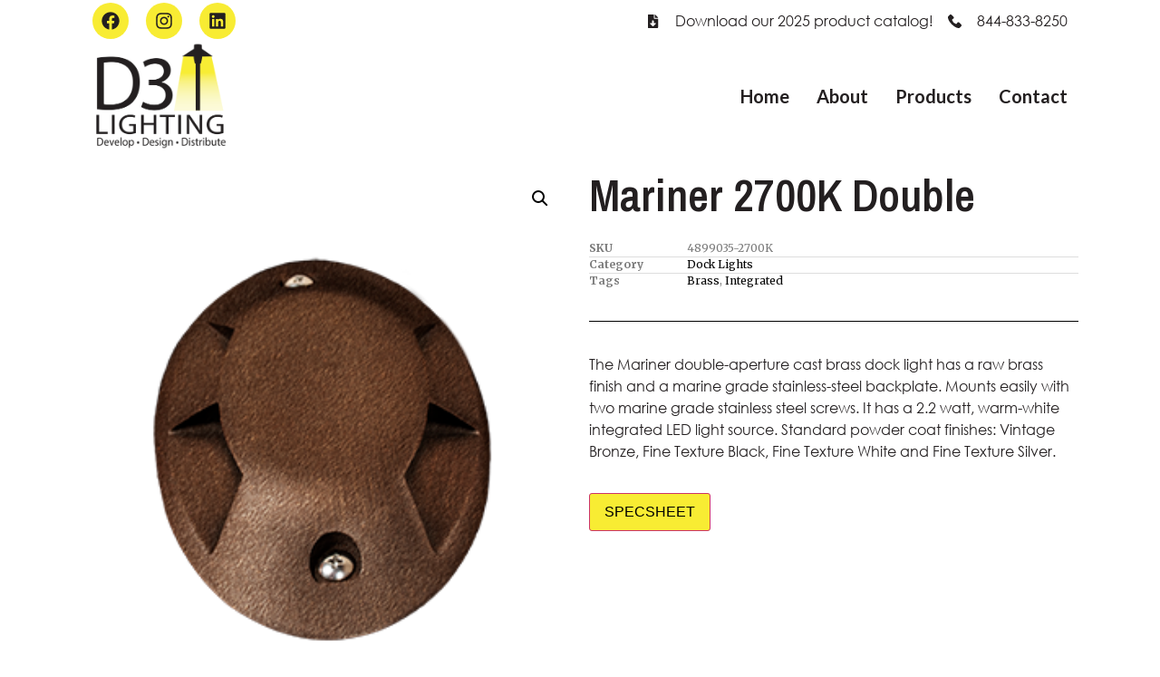

--- FILE ---
content_type: text/css
request_url: https://www.d3lighting.ca/wp-content/themes/hello-child/style.css?ver=1.0.0
body_size: -112
content:
/*
Theme Name: Hello Child
Version: 1.0.0
Description: Child theme for the ELementor's Hello theme
Author: Roland Balint
Author URI: https://rbalint.mullersys.com
Template: hello-elementor
Tags: hello elementor free theme
License: Private
*/

/* enter custom css styling below this line to stay with the child theme */

.prev_next_buttons {
  line-height: 40px;
  margin-bottom: 20px;
}
 
.prev_next_buttons a[rel="prev"], .prev_next_buttons a[rel="next"] {
  display: block;
}
 
.prev_next_buttons a[rel="prev"] {
  float: right;
}
 
.prev_next_buttons a[rel="next"] {
  float: left;
}

.prev_next_buttons a {
  color:#231F20;
  font-weight:600;
}

.prev_next_buttons::after {
  content: '';
  display: block;
  clear:both;
}


--- FILE ---
content_type: text/css
request_url: https://www.d3lighting.ca/wp-content/uploads/elementor/css/post-36.css?ver=1749149301
body_size: 1371
content:
.elementor-36 .elementor-element.elementor-element-51fba77d > .elementor-container > .elementor-column > .elementor-widget-wrap{align-content:center;align-items:center;}.elementor-36 .elementor-element.elementor-element-51fba77d:not(.elementor-motion-effects-element-type-background), .elementor-36 .elementor-element.elementor-element-51fba77d > .elementor-motion-effects-container > .elementor-motion-effects-layer{background-color:#FFFFFF;}.elementor-36 .elementor-element.elementor-element-51fba77d > .elementor-container{min-height:46px;}.elementor-36 .elementor-element.elementor-element-51fba77d{box-shadow:15px 15px 30px 5px rgba(0, 0, 0, 0.04);transition:background 0.3s, border 0.3s, border-radius 0.3s, box-shadow 0.3s;padding:0% 8% 0% 8%;z-index:95;}.elementor-36 .elementor-element.elementor-element-51fba77d > .elementor-background-overlay{transition:background 0.3s, border-radius 0.3s, opacity 0.3s;}.elementor-36 .elementor-element.elementor-element-aea75bb{--grid-template-columns:repeat(0, auto);--icon-size:20px;--grid-column-gap:15px;--grid-row-gap:0px;}.elementor-36 .elementor-element.elementor-element-aea75bb .elementor-widget-container{text-align:left;}.elementor-36 .elementor-element.elementor-element-aea75bb .elementor-social-icon{background-color:#F8EC33;}.elementor-36 .elementor-element.elementor-element-aea75bb .elementor-social-icon i{color:#231F20;}.elementor-36 .elementor-element.elementor-element-aea75bb .elementor-social-icon svg{fill:#231F20;}.elementor-36 .elementor-element.elementor-element-aea75bb .elementor-icon{border-radius:50px 50px 50px 50px;}.elementor-widget-icon-list .elementor-icon-list-item:not(:last-child):after{border-color:var( --e-global-color-text );}.elementor-widget-icon-list .elementor-icon-list-icon i{color:var( --e-global-color-primary );}.elementor-widget-icon-list .elementor-icon-list-icon svg{fill:var( --e-global-color-primary );}.elementor-widget-icon-list .elementor-icon-list-item > .elementor-icon-list-text, .elementor-widget-icon-list .elementor-icon-list-item > a{font-family:var( --e-global-typography-text-font-family ), Spartan;font-size:var( --e-global-typography-text-font-size );font-weight:var( --e-global-typography-text-font-weight );text-transform:var( --e-global-typography-text-text-transform );font-style:var( --e-global-typography-text-font-style );text-decoration:var( --e-global-typography-text-text-decoration );line-height:var( --e-global-typography-text-line-height );letter-spacing:var( --e-global-typography-text-letter-spacing );}.elementor-widget-icon-list .elementor-icon-list-text{color:var( --e-global-color-secondary );}.elementor-36 .elementor-element.elementor-element-53306db9 .elementor-icon-list-icon i{color:var( --e-global-color-primary );transition:color 0.3s;}.elementor-36 .elementor-element.elementor-element-53306db9 .elementor-icon-list-icon svg{fill:var( --e-global-color-primary );transition:fill 0.3s;}.elementor-36 .elementor-element.elementor-element-53306db9{--e-icon-list-icon-size:15px;--icon-vertical-offset:0px;}.elementor-36 .elementor-element.elementor-element-53306db9 .elementor-icon-list-icon{padding-right:8px;}.elementor-36 .elementor-element.elementor-element-53306db9 .elementor-icon-list-item > .elementor-icon-list-text, .elementor-36 .elementor-element.elementor-element-53306db9 .elementor-icon-list-item > a{font-family:var( --e-global-typography-text-font-family ), Spartan;font-size:var( --e-global-typography-text-font-size );font-weight:var( --e-global-typography-text-font-weight );text-transform:var( --e-global-typography-text-text-transform );font-style:var( --e-global-typography-text-font-style );text-decoration:var( --e-global-typography-text-text-decoration );line-height:var( --e-global-typography-text-line-height );letter-spacing:var( --e-global-typography-text-letter-spacing );}.elementor-36 .elementor-element.elementor-element-53306db9 .elementor-icon-list-text{color:var( --e-global-color-primary );transition:color 0.3s;}.elementor-36 .elementor-element.elementor-element-3e80ab63 > .elementor-container > .elementor-column > .elementor-widget-wrap{align-content:center;align-items:center;}.elementor-36 .elementor-element.elementor-element-3e80ab63:not(.elementor-motion-effects-element-type-background), .elementor-36 .elementor-element.elementor-element-3e80ab63 > .elementor-motion-effects-container > .elementor-motion-effects-layer{background-color:#FFFFFF;}.elementor-36 .elementor-element.elementor-element-3e80ab63 > .elementor-container{min-height:60px;}.elementor-36 .elementor-element.elementor-element-3e80ab63{transition:background 0.3s, border 0.3s, border-radius 0.3s, box-shadow 0.3s;padding:0% 8% 0% 8%;z-index:95;}.elementor-36 .elementor-element.elementor-element-3e80ab63 > .elementor-background-overlay{transition:background 0.3s, border-radius 0.3s, opacity 0.3s;}.elementor-widget-theme-site-logo .widget-image-caption{color:var( --e-global-color-text );font-family:var( --e-global-typography-text-font-family ), Spartan;font-size:var( --e-global-typography-text-font-size );font-weight:var( --e-global-typography-text-font-weight );text-transform:var( --e-global-typography-text-text-transform );font-style:var( --e-global-typography-text-font-style );text-decoration:var( --e-global-typography-text-text-decoration );line-height:var( --e-global-typography-text-line-height );letter-spacing:var( --e-global-typography-text-letter-spacing );}.elementor-36 .elementor-element.elementor-element-2812c04e.elementor-element{--flex-grow:1;--flex-shrink:0;}.elementor-36 .elementor-element.elementor-element-2812c04e{text-align:left;}.elementor-36 .elementor-element.elementor-element-2812c04e img{width:150px;height:119px;object-fit:contain;object-position:center center;}.elementor-widget-nav-menu .elementor-nav-menu .elementor-item{font-family:var( --e-global-typography-primary-font-family ), Spartan;font-size:var( --e-global-typography-primary-font-size );font-weight:var( --e-global-typography-primary-font-weight );text-transform:var( --e-global-typography-primary-text-transform );font-style:var( --e-global-typography-primary-font-style );text-decoration:var( --e-global-typography-primary-text-decoration );line-height:var( --e-global-typography-primary-line-height );letter-spacing:var( --e-global-typography-primary-letter-spacing );}.elementor-widget-nav-menu .elementor-nav-menu--main .elementor-item{color:var( --e-global-color-text );fill:var( --e-global-color-text );}.elementor-widget-nav-menu .elementor-nav-menu--main .elementor-item:hover,
					.elementor-widget-nav-menu .elementor-nav-menu--main .elementor-item.elementor-item-active,
					.elementor-widget-nav-menu .elementor-nav-menu--main .elementor-item.highlighted,
					.elementor-widget-nav-menu .elementor-nav-menu--main .elementor-item:focus{color:var( --e-global-color-accent );fill:var( --e-global-color-accent );}.elementor-widget-nav-menu .elementor-nav-menu--main:not(.e--pointer-framed) .elementor-item:before,
					.elementor-widget-nav-menu .elementor-nav-menu--main:not(.e--pointer-framed) .elementor-item:after{background-color:var( --e-global-color-accent );}.elementor-widget-nav-menu .e--pointer-framed .elementor-item:before,
					.elementor-widget-nav-menu .e--pointer-framed .elementor-item:after{border-color:var( --e-global-color-accent );}.elementor-widget-nav-menu{--e-nav-menu-divider-color:var( --e-global-color-text );}.elementor-widget-nav-menu .elementor-nav-menu--dropdown .elementor-item, .elementor-widget-nav-menu .elementor-nav-menu--dropdown  .elementor-sub-item{font-family:var( --e-global-typography-accent-font-family ), Spartan;font-size:var( --e-global-typography-accent-font-size );font-weight:var( --e-global-typography-accent-font-weight );text-transform:var( --e-global-typography-accent-text-transform );font-style:var( --e-global-typography-accent-font-style );text-decoration:var( --e-global-typography-accent-text-decoration );letter-spacing:var( --e-global-typography-accent-letter-spacing );}.elementor-36 .elementor-element.elementor-element-57e50cb8 .elementor-menu-toggle{margin-left:auto;background-color:var( --e-global-color-86b4fcd );}.elementor-36 .elementor-element.elementor-element-57e50cb8 .elementor-nav-menu .elementor-item{font-family:"Lato", Spartan;font-size:20px;font-weight:700;text-transform:capitalize;font-style:normal;text-decoration:none;line-height:1em;letter-spacing:0px;}.elementor-36 .elementor-element.elementor-element-57e50cb8 .elementor-nav-menu--main .elementor-item{color:var( --e-global-color-primary );fill:var( --e-global-color-primary );padding-left:0px;padding-right:0px;padding-top:5px;padding-bottom:5px;}.elementor-36 .elementor-element.elementor-element-57e50cb8 .elementor-nav-menu--main .elementor-item:hover,
					.elementor-36 .elementor-element.elementor-element-57e50cb8 .elementor-nav-menu--main .elementor-item.elementor-item-active,
					.elementor-36 .elementor-element.elementor-element-57e50cb8 .elementor-nav-menu--main .elementor-item.highlighted,
					.elementor-36 .elementor-element.elementor-element-57e50cb8 .elementor-nav-menu--main .elementor-item:focus{color:var( --e-global-color-text );fill:var( --e-global-color-text );}.elementor-36 .elementor-element.elementor-element-57e50cb8 .elementor-nav-menu--main:not(.e--pointer-framed) .elementor-item:before,
					.elementor-36 .elementor-element.elementor-element-57e50cb8 .elementor-nav-menu--main:not(.e--pointer-framed) .elementor-item:after{background-color:var( --e-global-color-text );}.elementor-36 .elementor-element.elementor-element-57e50cb8 .e--pointer-framed .elementor-item:before,
					.elementor-36 .elementor-element.elementor-element-57e50cb8 .e--pointer-framed .elementor-item:after{border-color:var( --e-global-color-text );}.elementor-36 .elementor-element.elementor-element-57e50cb8 .elementor-nav-menu--main .elementor-item.elementor-item-active{color:var( --e-global-color-text );}.elementor-36 .elementor-element.elementor-element-57e50cb8 .elementor-nav-menu--main:not(.e--pointer-framed) .elementor-item.elementor-item-active:before,
					.elementor-36 .elementor-element.elementor-element-57e50cb8 .elementor-nav-menu--main:not(.e--pointer-framed) .elementor-item.elementor-item-active:after{background-color:var( --e-global-color-text );}.elementor-36 .elementor-element.elementor-element-57e50cb8 .e--pointer-framed .elementor-item.elementor-item-active:before,
					.elementor-36 .elementor-element.elementor-element-57e50cb8 .e--pointer-framed .elementor-item.elementor-item-active:after{border-color:var( --e-global-color-text );}.elementor-36 .elementor-element.elementor-element-57e50cb8 .e--pointer-framed .elementor-item:before{border-width:1px;}.elementor-36 .elementor-element.elementor-element-57e50cb8 .e--pointer-framed.e--animation-draw .elementor-item:before{border-width:0 0 1px 1px;}.elementor-36 .elementor-element.elementor-element-57e50cb8 .e--pointer-framed.e--animation-draw .elementor-item:after{border-width:1px 1px 0 0;}.elementor-36 .elementor-element.elementor-element-57e50cb8 .e--pointer-framed.e--animation-corners .elementor-item:before{border-width:1px 0 0 1px;}.elementor-36 .elementor-element.elementor-element-57e50cb8 .e--pointer-framed.e--animation-corners .elementor-item:after{border-width:0 1px 1px 0;}.elementor-36 .elementor-element.elementor-element-57e50cb8 .e--pointer-underline .elementor-item:after,
					 .elementor-36 .elementor-element.elementor-element-57e50cb8 .e--pointer-overline .elementor-item:before,
					 .elementor-36 .elementor-element.elementor-element-57e50cb8 .e--pointer-double-line .elementor-item:before,
					 .elementor-36 .elementor-element.elementor-element-57e50cb8 .e--pointer-double-line .elementor-item:after{height:1px;}.elementor-36 .elementor-element.elementor-element-57e50cb8{--e-nav-menu-horizontal-menu-item-margin:calc( 30px / 2 );}.elementor-36 .elementor-element.elementor-element-57e50cb8 .elementor-nav-menu--main:not(.elementor-nav-menu--layout-horizontal) .elementor-nav-menu > li:not(:last-child){margin-bottom:30px;}.elementor-36 .elementor-element.elementor-element-57e50cb8 .elementor-nav-menu--dropdown a, .elementor-36 .elementor-element.elementor-element-57e50cb8 .elementor-menu-toggle{color:var( --e-global-color-primary );}.elementor-36 .elementor-element.elementor-element-57e50cb8 .elementor-nav-menu--dropdown{background-color:var( --e-global-color-secondary );}.elementor-36 .elementor-element.elementor-element-57e50cb8 .elementor-nav-menu--dropdown a:hover,
					.elementor-36 .elementor-element.elementor-element-57e50cb8 .elementor-nav-menu--dropdown a.elementor-item-active,
					.elementor-36 .elementor-element.elementor-element-57e50cb8 .elementor-nav-menu--dropdown a.highlighted{background-color:var( --e-global-color-764183d );}.elementor-36 .elementor-element.elementor-element-57e50cb8 .elementor-nav-menu--dropdown a.elementor-item-active{background-color:var( --e-global-color-764183d );}.elementor-36 .elementor-element.elementor-element-57e50cb8 div.elementor-menu-toggle{color:#231F20;}.elementor-36 .elementor-element.elementor-element-57e50cb8 div.elementor-menu-toggle svg{fill:#231F20;}@media(max-width:1024px) and (min-width:768px){.elementor-36 .elementor-element.elementor-element-23ebee8b{width:30%;}.elementor-36 .elementor-element.elementor-element-fb34709{width:70%;}}@media(max-width:1024px){.elementor-36 .elementor-element.elementor-element-51fba77d{padding:0% 5% 0% 5%;}.elementor-widget-icon-list .elementor-icon-list-item > .elementor-icon-list-text, .elementor-widget-icon-list .elementor-icon-list-item > a{font-size:var( --e-global-typography-text-font-size );line-height:var( --e-global-typography-text-line-height );letter-spacing:var( --e-global-typography-text-letter-spacing );}.elementor-36 .elementor-element.elementor-element-53306db9 .elementor-icon-list-item > .elementor-icon-list-text, .elementor-36 .elementor-element.elementor-element-53306db9 .elementor-icon-list-item > a{font-size:var( --e-global-typography-text-font-size );line-height:var( --e-global-typography-text-line-height );letter-spacing:var( --e-global-typography-text-letter-spacing );}.elementor-36 .elementor-element.elementor-element-3e80ab63{padding:0% 5% 0% 5%;}.elementor-widget-theme-site-logo .widget-image-caption{font-size:var( --e-global-typography-text-font-size );line-height:var( --e-global-typography-text-line-height );letter-spacing:var( --e-global-typography-text-letter-spacing );}.elementor-widget-nav-menu .elementor-nav-menu .elementor-item{font-size:var( --e-global-typography-primary-font-size );line-height:var( --e-global-typography-primary-line-height );letter-spacing:var( --e-global-typography-primary-letter-spacing );}.elementor-widget-nav-menu .elementor-nav-menu--dropdown .elementor-item, .elementor-widget-nav-menu .elementor-nav-menu--dropdown  .elementor-sub-item{font-size:var( --e-global-typography-accent-font-size );letter-spacing:var( --e-global-typography-accent-letter-spacing );}.elementor-36 .elementor-element.elementor-element-57e50cb8 .elementor-nav-menu .elementor-item{font-size:14px;}}@media(max-width:767px){.elementor-36 .elementor-element.elementor-element-51fba77d > .elementor-container{min-height:50px;}.elementor-36 .elementor-element.elementor-element-7098920e{width:50%;}.elementor-36 .elementor-element.elementor-element-7098920e.elementor-column > .elementor-widget-wrap{justify-content:center;}.elementor-36 .elementor-element.elementor-element-aea75bb{--icon-size:15px;}.elementor-36 .elementor-element.elementor-element-3ff4ba72{width:50%;}.elementor-widget-icon-list .elementor-icon-list-item > .elementor-icon-list-text, .elementor-widget-icon-list .elementor-icon-list-item > a{font-size:var( --e-global-typography-text-font-size );line-height:var( --e-global-typography-text-line-height );letter-spacing:var( --e-global-typography-text-letter-spacing );}.elementor-36 .elementor-element.elementor-element-53306db9{--e-icon-list-icon-size:12px;}.elementor-36 .elementor-element.elementor-element-53306db9 .elementor-icon-list-item > .elementor-icon-list-text, .elementor-36 .elementor-element.elementor-element-53306db9 .elementor-icon-list-item > a{font-size:var( --e-global-typography-text-font-size );line-height:var( --e-global-typography-text-line-height );letter-spacing:var( --e-global-typography-text-letter-spacing );}.elementor-36 .elementor-element.elementor-element-3e80ab63 > .elementor-container{min-height:50px;}.elementor-36 .elementor-element.elementor-element-23ebee8b{width:50%;}.elementor-widget-theme-site-logo .widget-image-caption{font-size:var( --e-global-typography-text-font-size );line-height:var( --e-global-typography-text-line-height );letter-spacing:var( --e-global-typography-text-letter-spacing );}.elementor-36 .elementor-element.elementor-element-2812c04e img{width:100%;height:50px;}.elementor-36 .elementor-element.elementor-element-fb34709{width:50%;}.elementor-widget-nav-menu .elementor-nav-menu .elementor-item{font-size:var( --e-global-typography-primary-font-size );line-height:var( --e-global-typography-primary-line-height );letter-spacing:var( --e-global-typography-primary-letter-spacing );}.elementor-widget-nav-menu .elementor-nav-menu--dropdown .elementor-item, .elementor-widget-nav-menu .elementor-nav-menu--dropdown  .elementor-sub-item{font-size:var( --e-global-typography-accent-font-size );letter-spacing:var( --e-global-typography-accent-letter-spacing );}.elementor-36 .elementor-element.elementor-element-57e50cb8 .elementor-nav-menu--dropdown a{padding-top:14px;padding-bottom:14px;}.elementor-36 .elementor-element.elementor-element-57e50cb8 .elementor-nav-menu--main > .elementor-nav-menu > li > .elementor-nav-menu--dropdown, .elementor-36 .elementor-element.elementor-element-57e50cb8 .elementor-nav-menu__container.elementor-nav-menu--dropdown{margin-top:15px !important;}.elementor-36 .elementor-element.elementor-element-57e50cb8{--nav-menu-icon-size:20px;}}

--- FILE ---
content_type: text/css
request_url: https://www.d3lighting.ca/wp-content/uploads/elementor/css/post-31.css?ver=1737489275
body_size: 1844
content:
.elementor-31 .elementor-element.elementor-element-b8c9e43{--display:flex;--flex-direction:row;--container-widget-width:initial;--container-widget-height:100%;--container-widget-flex-grow:1;--container-widget-align-self:stretch;--flex-wrap-mobile:wrap;--gap:0px 0px;--row-gap:0px;--column-gap:0px;--flex-wrap:wrap;--padding-top:4%;--padding-bottom:0%;--padding-left:8%;--padding-right:8%;}.elementor-31 .elementor-element.elementor-element-b8c9e43:not(.elementor-motion-effects-element-type-background), .elementor-31 .elementor-element.elementor-element-b8c9e43 > .elementor-motion-effects-container > .elementor-motion-effects-layer{background-color:transparent;background-image:linear-gradient(180deg, #F8EC33 0%, #FFFFFF 50%);}.elementor-31 .elementor-element.elementor-element-8fd84e6{--display:flex;--flex-direction:column;--container-widget-width:100%;--container-widget-height:initial;--container-widget-flex-grow:0;--container-widget-align-self:initial;--flex-wrap-mobile:wrap;}.elementor-widget-image-box .elementor-image-box-title{color:var( --e-global-color-primary );font-family:var( --e-global-typography-primary-font-family ), Spartan;font-size:var( --e-global-typography-primary-font-size );font-weight:var( --e-global-typography-primary-font-weight );text-transform:var( --e-global-typography-primary-text-transform );font-style:var( --e-global-typography-primary-font-style );text-decoration:var( --e-global-typography-primary-text-decoration );line-height:var( --e-global-typography-primary-line-height );letter-spacing:var( --e-global-typography-primary-letter-spacing );}.elementor-widget-image-box .elementor-image-box-description{color:var( --e-global-color-text );font-family:var( --e-global-typography-text-font-family ), Spartan;font-size:var( --e-global-typography-text-font-size );font-weight:var( --e-global-typography-text-font-weight );text-transform:var( --e-global-typography-text-text-transform );font-style:var( --e-global-typography-text-font-style );text-decoration:var( --e-global-typography-text-text-decoration );line-height:var( --e-global-typography-text-line-height );letter-spacing:var( --e-global-typography-text-letter-spacing );}.elementor-31 .elementor-element.elementor-element-fb02866 .elementor-image-box-wrapper{text-align:left;}.elementor-31 .elementor-element.elementor-element-fb02866.elementor-position-right .elementor-image-box-img{margin-left:10px;}.elementor-31 .elementor-element.elementor-element-fb02866.elementor-position-left .elementor-image-box-img{margin-right:10px;}.elementor-31 .elementor-element.elementor-element-fb02866.elementor-position-top .elementor-image-box-img{margin-bottom:10px;}.elementor-31 .elementor-element.elementor-element-fb02866 .elementor-image-box-wrapper .elementor-image-box-img{width:25%;}.elementor-31 .elementor-element.elementor-element-fb02866 .elementor-image-box-img img{transition-duration:0.3s;}.elementor-31 .elementor-element.elementor-element-fb02866 .elementor-image-box-title{font-family:"Century Gothic", Spartan;font-size:40px;font-weight:700;text-transform:none;font-style:normal;text-decoration:none;letter-spacing:0px;}.elementor-31 .elementor-element.elementor-element-fb02866 .elementor-image-box-description{font-family:"Century Gothic", Spartan;font-size:14px;font-weight:600;text-transform:none;font-style:normal;text-decoration:none;}.elementor-31 .elementor-element.elementor-element-aa51588{--grid-template-columns:repeat(0, auto);--icon-size:23px;--grid-column-gap:20px;--grid-row-gap:0px;}.elementor-31 .elementor-element.elementor-element-aa51588 .elementor-widget-container{text-align:left;}.elementor-31 .elementor-element.elementor-element-aa51588 .elementor-social-icon{background-color:var( --e-global-color-60da78b );--icon-padding:0em;}.elementor-31 .elementor-element.elementor-element-aa51588 .elementor-social-icon i{color:#231F20;}.elementor-31 .elementor-element.elementor-element-aa51588 .elementor-social-icon svg{fill:#231F20;}.elementor-31 .elementor-element.elementor-element-aa51588 .elementor-social-icon:hover i{color:var( --e-global-color-14ef391 );}.elementor-31 .elementor-element.elementor-element-aa51588 .elementor-social-icon:hover svg{fill:var( --e-global-color-14ef391 );}.elementor-31 .elementor-element.elementor-element-dae1f1d{--display:flex;--flex-direction:column;--container-widget-width:100%;--container-widget-height:initial;--container-widget-flex-grow:0;--container-widget-align-self:initial;--flex-wrap-mobile:wrap;}.elementor-widget-heading .elementor-heading-title{font-family:var( --e-global-typography-primary-font-family ), Spartan;font-size:var( --e-global-typography-primary-font-size );font-weight:var( --e-global-typography-primary-font-weight );text-transform:var( --e-global-typography-primary-text-transform );font-style:var( --e-global-typography-primary-font-style );text-decoration:var( --e-global-typography-primary-text-decoration );line-height:var( --e-global-typography-primary-line-height );letter-spacing:var( --e-global-typography-primary-letter-spacing );color:var( --e-global-color-primary );}.elementor-31 .elementor-element.elementor-element-2936e62 .elementor-heading-title{font-family:var( --e-global-typography-392b9e0-font-family ), Spartan;font-size:var( --e-global-typography-392b9e0-font-size );font-weight:var( --e-global-typography-392b9e0-font-weight );text-transform:var( --e-global-typography-392b9e0-text-transform );font-style:var( --e-global-typography-392b9e0-font-style );text-decoration:var( --e-global-typography-392b9e0-text-decoration );line-height:var( --e-global-typography-392b9e0-line-height );letter-spacing:var( --e-global-typography-392b9e0-letter-spacing );}.elementor-widget-nav-menu .elementor-nav-menu .elementor-item{font-family:var( --e-global-typography-primary-font-family ), Spartan;font-size:var( --e-global-typography-primary-font-size );font-weight:var( --e-global-typography-primary-font-weight );text-transform:var( --e-global-typography-primary-text-transform );font-style:var( --e-global-typography-primary-font-style );text-decoration:var( --e-global-typography-primary-text-decoration );line-height:var( --e-global-typography-primary-line-height );letter-spacing:var( --e-global-typography-primary-letter-spacing );}.elementor-widget-nav-menu .elementor-nav-menu--main .elementor-item{color:var( --e-global-color-text );fill:var( --e-global-color-text );}.elementor-widget-nav-menu .elementor-nav-menu--main .elementor-item:hover,
					.elementor-widget-nav-menu .elementor-nav-menu--main .elementor-item.elementor-item-active,
					.elementor-widget-nav-menu .elementor-nav-menu--main .elementor-item.highlighted,
					.elementor-widget-nav-menu .elementor-nav-menu--main .elementor-item:focus{color:var( --e-global-color-accent );fill:var( --e-global-color-accent );}.elementor-widget-nav-menu .elementor-nav-menu--main:not(.e--pointer-framed) .elementor-item:before,
					.elementor-widget-nav-menu .elementor-nav-menu--main:not(.e--pointer-framed) .elementor-item:after{background-color:var( --e-global-color-accent );}.elementor-widget-nav-menu .e--pointer-framed .elementor-item:before,
					.elementor-widget-nav-menu .e--pointer-framed .elementor-item:after{border-color:var( --e-global-color-accent );}.elementor-widget-nav-menu{--e-nav-menu-divider-color:var( --e-global-color-text );}.elementor-widget-nav-menu .elementor-nav-menu--dropdown .elementor-item, .elementor-widget-nav-menu .elementor-nav-menu--dropdown  .elementor-sub-item{font-family:var( --e-global-typography-accent-font-family ), Spartan;font-size:var( --e-global-typography-accent-font-size );font-weight:var( --e-global-typography-accent-font-weight );text-transform:var( --e-global-typography-accent-text-transform );font-style:var( --e-global-typography-accent-font-style );text-decoration:var( --e-global-typography-accent-text-decoration );letter-spacing:var( --e-global-typography-accent-letter-spacing );}.elementor-31 .elementor-element.elementor-element-9d9f708 > .elementor-widget-container{margin:0px 0px 0px -20px;padding:0px 0px 0px 0px;}.elementor-31 .elementor-element.elementor-element-9d9f708 .elementor-nav-menu .elementor-item{font-family:"Century Gothic", Spartan;font-size:16px;font-weight:600;text-transform:none;font-style:normal;text-decoration:none;}.elementor-31 .elementor-element.elementor-element-9d9f708 .elementor-nav-menu--main .elementor-item:hover,
					.elementor-31 .elementor-element.elementor-element-9d9f708 .elementor-nav-menu--main .elementor-item.elementor-item-active,
					.elementor-31 .elementor-element.elementor-element-9d9f708 .elementor-nav-menu--main .elementor-item.highlighted,
					.elementor-31 .elementor-element.elementor-element-9d9f708 .elementor-nav-menu--main .elementor-item:focus{color:#231F20;fill:#231F20;}.elementor-31 .elementor-element.elementor-element-df89546{--display:flex;--flex-direction:column;--container-widget-width:100%;--container-widget-height:initial;--container-widget-flex-grow:0;--container-widget-align-self:initial;--flex-wrap-mobile:wrap;}.elementor-31 .elementor-element.elementor-element-189289a .elementor-heading-title{font-family:var( --e-global-typography-392b9e0-font-family ), Spartan;font-size:var( --e-global-typography-392b9e0-font-size );font-weight:var( --e-global-typography-392b9e0-font-weight );text-transform:var( --e-global-typography-392b9e0-text-transform );font-style:var( --e-global-typography-392b9e0-font-style );text-decoration:var( --e-global-typography-392b9e0-text-decoration );line-height:var( --e-global-typography-392b9e0-line-height );letter-spacing:var( --e-global-typography-392b9e0-letter-spacing );}.elementor-31 .elementor-element.elementor-element-f32f3e7 .elementor-nav-menu .elementor-item{font-family:"Century Gothic", Spartan;font-size:16px;font-weight:600;text-transform:none;font-style:normal;text-decoration:none;}.elementor-31 .elementor-element.elementor-element-f32f3e7 .elementor-nav-menu--main .elementor-item:hover,
					.elementor-31 .elementor-element.elementor-element-f32f3e7 .elementor-nav-menu--main .elementor-item.elementor-item-active,
					.elementor-31 .elementor-element.elementor-element-f32f3e7 .elementor-nav-menu--main .elementor-item.highlighted,
					.elementor-31 .elementor-element.elementor-element-f32f3e7 .elementor-nav-menu--main .elementor-item:focus{color:var( --e-global-color-14ef391 );fill:var( --e-global-color-14ef391 );}.elementor-31 .elementor-element.elementor-element-f32f3e7 .elementor-nav-menu--main .elementor-item{padding-left:0px;padding-right:0px;padding-top:0px;padding-bottom:0px;}.elementor-31 .elementor-element.elementor-element-f32f3e7{--e-nav-menu-horizontal-menu-item-margin:calc( 10px / 2 );}.elementor-31 .elementor-element.elementor-element-f32f3e7 .elementor-nav-menu--main:not(.elementor-nav-menu--layout-horizontal) .elementor-nav-menu > li:not(:last-child){margin-bottom:10px;}.elementor-31 .elementor-element.elementor-element-8e55a3a{--display:flex;}.elementor-31 .elementor-element.elementor-element-ce809dd .elementor-heading-title{font-family:var( --e-global-typography-392b9e0-font-family ), Spartan;font-size:var( --e-global-typography-392b9e0-font-size );font-weight:var( --e-global-typography-392b9e0-font-weight );text-transform:var( --e-global-typography-392b9e0-text-transform );font-style:var( --e-global-typography-392b9e0-font-style );text-decoration:var( --e-global-typography-392b9e0-text-decoration );line-height:var( --e-global-typography-392b9e0-line-height );letter-spacing:var( --e-global-typography-392b9e0-letter-spacing );}.elementor-widget-text-editor{color:var( --e-global-color-text );font-family:var( --e-global-typography-text-font-family ), Spartan;font-size:var( --e-global-typography-text-font-size );font-weight:var( --e-global-typography-text-font-weight );text-transform:var( --e-global-typography-text-text-transform );font-style:var( --e-global-typography-text-font-style );text-decoration:var( --e-global-typography-text-text-decoration );line-height:var( --e-global-typography-text-line-height );letter-spacing:var( --e-global-typography-text-letter-spacing );}.elementor-widget-text-editor.elementor-drop-cap-view-stacked .elementor-drop-cap{background-color:var( --e-global-color-primary );}.elementor-widget-text-editor.elementor-drop-cap-view-framed .elementor-drop-cap, .elementor-widget-text-editor.elementor-drop-cap-view-default .elementor-drop-cap{color:var( --e-global-color-primary );border-color:var( --e-global-color-primary );}.elementor-31 .elementor-element.elementor-element-4d31634 > .elementor-widget-container{margin:0px 0px -16px 0px;}.elementor-31 .elementor-element.elementor-element-4d31634{font-family:"Century Gothic", Spartan;font-size:16px;font-weight:500;text-transform:none;font-style:normal;text-decoration:none;line-height:1.5em;letter-spacing:0px;}.elementor-widget-icon-list .elementor-icon-list-item:not(:last-child):after{border-color:var( --e-global-color-text );}.elementor-widget-icon-list .elementor-icon-list-icon i{color:var( --e-global-color-primary );}.elementor-widget-icon-list .elementor-icon-list-icon svg{fill:var( --e-global-color-primary );}.elementor-widget-icon-list .elementor-icon-list-item > .elementor-icon-list-text, .elementor-widget-icon-list .elementor-icon-list-item > a{font-family:var( --e-global-typography-text-font-family ), Spartan;font-size:var( --e-global-typography-text-font-size );font-weight:var( --e-global-typography-text-font-weight );text-transform:var( --e-global-typography-text-text-transform );font-style:var( --e-global-typography-text-font-style );text-decoration:var( --e-global-typography-text-text-decoration );line-height:var( --e-global-typography-text-line-height );letter-spacing:var( --e-global-typography-text-letter-spacing );}.elementor-widget-icon-list .elementor-icon-list-text{color:var( --e-global-color-secondary );}.elementor-31 .elementor-element.elementor-element-4667ace .elementor-icon-list-items:not(.elementor-inline-items) .elementor-icon-list-item:not(:last-child){padding-bottom:calc(0px/2);}.elementor-31 .elementor-element.elementor-element-4667ace .elementor-icon-list-items:not(.elementor-inline-items) .elementor-icon-list-item:not(:first-child){margin-top:calc(0px/2);}.elementor-31 .elementor-element.elementor-element-4667ace .elementor-icon-list-items.elementor-inline-items .elementor-icon-list-item{margin-right:calc(0px/2);margin-left:calc(0px/2);}.elementor-31 .elementor-element.elementor-element-4667ace .elementor-icon-list-items.elementor-inline-items{margin-right:calc(-0px/2);margin-left:calc(-0px/2);}body.rtl .elementor-31 .elementor-element.elementor-element-4667ace .elementor-icon-list-items.elementor-inline-items .elementor-icon-list-item:after{left:calc(-0px/2);}body:not(.rtl) .elementor-31 .elementor-element.elementor-element-4667ace .elementor-icon-list-items.elementor-inline-items .elementor-icon-list-item:after{right:calc(-0px/2);}.elementor-31 .elementor-element.elementor-element-4667ace .elementor-icon-list-icon i{color:var( --e-global-color-text );transition:color 0.3s;}.elementor-31 .elementor-element.elementor-element-4667ace .elementor-icon-list-icon svg{fill:var( --e-global-color-text );transition:fill 0.3s;}.elementor-31 .elementor-element.elementor-element-4667ace{--e-icon-list-icon-size:14px;--icon-vertical-offset:0px;}.elementor-31 .elementor-element.elementor-element-4667ace .elementor-icon-list-text{color:var( --e-global-color-text );transition:color 0.3s;}.elementor-31 .elementor-element.elementor-element-75b0340{--display:flex;}.elementor-31 .elementor-element.elementor-element-fd098ce{text-align:center;}.elementor-31 .elementor-element.elementor-element-fd098ce .elementor-heading-title{font-family:var( --e-global-typography-text-font-family ), Spartan;font-size:var( --e-global-typography-text-font-size );font-weight:var( --e-global-typography-text-font-weight );text-transform:var( --e-global-typography-text-text-transform );font-style:var( --e-global-typography-text-font-style );text-decoration:var( --e-global-typography-text-text-decoration );line-height:var( --e-global-typography-text-line-height );letter-spacing:var( --e-global-typography-text-letter-spacing );color:#231F20;}.elementor-31 .elementor-element.elementor-element-23a2c45{text-align:center;}.elementor-31 .elementor-element.elementor-element-23a2c45 .elementor-heading-title{font-family:var( --e-global-typography-text-font-family ), Spartan;font-size:var( --e-global-typography-text-font-size );font-weight:var( --e-global-typography-text-font-weight );text-transform:var( --e-global-typography-text-text-transform );font-style:var( --e-global-typography-text-font-style );text-decoration:var( --e-global-typography-text-text-decoration );line-height:var( --e-global-typography-text-line-height );letter-spacing:var( --e-global-typography-text-letter-spacing );color:#231F20;}@media(max-width:1024px){.elementor-31 .elementor-element.elementor-element-b8c9e43{--padding-top:8%;--padding-bottom:8%;--padding-left:5%;--padding-right:5%;}.elementor-widget-image-box .elementor-image-box-title{font-size:var( --e-global-typography-primary-font-size );line-height:var( --e-global-typography-primary-line-height );letter-spacing:var( --e-global-typography-primary-letter-spacing );}.elementor-widget-image-box .elementor-image-box-description{font-size:var( --e-global-typography-text-font-size );line-height:var( --e-global-typography-text-line-height );letter-spacing:var( --e-global-typography-text-letter-spacing );}.elementor-31 .elementor-element.elementor-element-fb02866 .elementor-image-box-title{font-size:45px;}.elementor-31 .elementor-element.elementor-element-fb02866 .elementor-image-box-description{font-size:14px;}.elementor-31 .elementor-element.elementor-element-aa51588{--icon-size:18px;}.elementor-widget-heading .elementor-heading-title{font-size:var( --e-global-typography-primary-font-size );line-height:var( --e-global-typography-primary-line-height );letter-spacing:var( --e-global-typography-primary-letter-spacing );}.elementor-31 .elementor-element.elementor-element-2936e62 .elementor-heading-title{font-size:var( --e-global-typography-392b9e0-font-size );line-height:var( --e-global-typography-392b9e0-line-height );letter-spacing:var( --e-global-typography-392b9e0-letter-spacing );}.elementor-widget-nav-menu .elementor-nav-menu .elementor-item{font-size:var( --e-global-typography-primary-font-size );line-height:var( --e-global-typography-primary-line-height );letter-spacing:var( --e-global-typography-primary-letter-spacing );}.elementor-widget-nav-menu .elementor-nav-menu--dropdown .elementor-item, .elementor-widget-nav-menu .elementor-nav-menu--dropdown  .elementor-sub-item{font-size:var( --e-global-typography-accent-font-size );letter-spacing:var( --e-global-typography-accent-letter-spacing );}.elementor-31 .elementor-element.elementor-element-9d9f708 .elementor-nav-menu .elementor-item{font-size:14px;line-height:1em;letter-spacing:-1.2px;}.elementor-31 .elementor-element.elementor-element-189289a .elementor-heading-title{font-size:var( --e-global-typography-392b9e0-font-size );line-height:var( --e-global-typography-392b9e0-line-height );letter-spacing:var( --e-global-typography-392b9e0-letter-spacing );}.elementor-31 .elementor-element.elementor-element-f32f3e7 .elementor-nav-menu .elementor-item{font-size:14px;}.elementor-31 .elementor-element.elementor-element-ce809dd .elementor-heading-title{font-size:var( --e-global-typography-392b9e0-font-size );line-height:var( --e-global-typography-392b9e0-line-height );letter-spacing:var( --e-global-typography-392b9e0-letter-spacing );}.elementor-widget-text-editor{font-size:var( --e-global-typography-text-font-size );line-height:var( --e-global-typography-text-line-height );letter-spacing:var( --e-global-typography-text-letter-spacing );}.elementor-31 .elementor-element.elementor-element-4d31634{font-size:14px;}.elementor-widget-icon-list .elementor-icon-list-item > .elementor-icon-list-text, .elementor-widget-icon-list .elementor-icon-list-item > a{font-size:var( --e-global-typography-text-font-size );line-height:var( --e-global-typography-text-line-height );letter-spacing:var( --e-global-typography-text-letter-spacing );}.elementor-31 .elementor-element.elementor-element-fd098ce .elementor-heading-title{font-size:var( --e-global-typography-text-font-size );line-height:var( --e-global-typography-text-line-height );letter-spacing:var( --e-global-typography-text-letter-spacing );}.elementor-31 .elementor-element.elementor-element-23a2c45 .elementor-heading-title{font-size:var( --e-global-typography-text-font-size );line-height:var( --e-global-typography-text-line-height );letter-spacing:var( --e-global-typography-text-letter-spacing );}}@media(min-width:768px){.elementor-31 .elementor-element.elementor-element-b8c9e43{--content-width:100%;}.elementor-31 .elementor-element.elementor-element-8fd84e6{--width:40%;}.elementor-31 .elementor-element.elementor-element-dae1f1d{--width:20%;}.elementor-31 .elementor-element.elementor-element-df89546{--width:20%;}.elementor-31 .elementor-element.elementor-element-8e55a3a{--width:20%;}}@media(max-width:767px){.elementor-31 .elementor-element.elementor-element-b8c9e43{--margin-top:20px;--margin-bottom:0px;--margin-left:0px;--margin-right:0px;--padding-top:5%;--padding-bottom:5%;--padding-left:5%;--padding-right:5%;}.elementor-widget-image-box .elementor-image-box-title{font-size:var( --e-global-typography-primary-font-size );line-height:var( --e-global-typography-primary-line-height );letter-spacing:var( --e-global-typography-primary-letter-spacing );}.elementor-widget-image-box .elementor-image-box-description{font-size:var( --e-global-typography-text-font-size );line-height:var( --e-global-typography-text-line-height );letter-spacing:var( --e-global-typography-text-letter-spacing );}.elementor-31 .elementor-element.elementor-element-fb02866 > .elementor-widget-container{margin:-65px 0px 0px 0px;}.elementor-31 .elementor-element.elementor-element-fb02866 .elementor-image-box-img{margin-bottom:0px;}.elementor-31 .elementor-element.elementor-element-fb02866.elementor-position-right .elementor-image-box-img{margin-left:0px;}.elementor-31 .elementor-element.elementor-element-fb02866.elementor-position-left .elementor-image-box-img{margin-right:0px;}.elementor-31 .elementor-element.elementor-element-fb02866.elementor-position-top .elementor-image-box-img{margin-bottom:0px;}.elementor-31 .elementor-element.elementor-element-fb02866 .elementor-image-box-title{font-size:28px;line-height:1.1em;}.elementor-31 .elementor-element.elementor-element-aa51588 .elementor-widget-container{text-align:center;}.elementor-widget-heading .elementor-heading-title{font-size:var( --e-global-typography-primary-font-size );line-height:var( --e-global-typography-primary-line-height );letter-spacing:var( --e-global-typography-primary-letter-spacing );}.elementor-31 .elementor-element.elementor-element-2936e62 .elementor-heading-title{font-size:var( --e-global-typography-392b9e0-font-size );line-height:var( --e-global-typography-392b9e0-line-height );letter-spacing:var( --e-global-typography-392b9e0-letter-spacing );}.elementor-widget-nav-menu .elementor-nav-menu .elementor-item{font-size:var( --e-global-typography-primary-font-size );line-height:var( --e-global-typography-primary-line-height );letter-spacing:var( --e-global-typography-primary-letter-spacing );}.elementor-widget-nav-menu .elementor-nav-menu--dropdown .elementor-item, .elementor-widget-nav-menu .elementor-nav-menu--dropdown  .elementor-sub-item{font-size:var( --e-global-typography-accent-font-size );letter-spacing:var( --e-global-typography-accent-letter-spacing );}.elementor-31 .elementor-element.elementor-element-9d9f708 .elementor-nav-menu .elementor-item{font-size:14px;line-height:0.5em;letter-spacing:-1.8px;}.elementor-31 .elementor-element.elementor-element-189289a .elementor-heading-title{font-size:var( --e-global-typography-392b9e0-font-size );line-height:var( --e-global-typography-392b9e0-line-height );letter-spacing:var( --e-global-typography-392b9e0-letter-spacing );}.elementor-31 .elementor-element.elementor-element-f32f3e7{--e-nav-menu-horizontal-menu-item-margin:calc( 8px / 2 );}.elementor-31 .elementor-element.elementor-element-f32f3e7 .elementor-nav-menu--main:not(.elementor-nav-menu--layout-horizontal) .elementor-nav-menu > li:not(:last-child){margin-bottom:8px;}.elementor-31 .elementor-element.elementor-element-ce809dd .elementor-heading-title{font-size:var( --e-global-typography-392b9e0-font-size );line-height:var( --e-global-typography-392b9e0-line-height );letter-spacing:var( --e-global-typography-392b9e0-letter-spacing );}.elementor-widget-text-editor{font-size:var( --e-global-typography-text-font-size );line-height:var( --e-global-typography-text-line-height );letter-spacing:var( --e-global-typography-text-letter-spacing );}.elementor-widget-icon-list .elementor-icon-list-item > .elementor-icon-list-text, .elementor-widget-icon-list .elementor-icon-list-item > a{font-size:var( --e-global-typography-text-font-size );line-height:var( --e-global-typography-text-line-height );letter-spacing:var( --e-global-typography-text-letter-spacing );}.elementor-31 .elementor-element.elementor-element-4667ace .elementor-icon-list-items:not(.elementor-inline-items) .elementor-icon-list-item:not(:last-child){padding-bottom:calc(8px/2);}.elementor-31 .elementor-element.elementor-element-4667ace .elementor-icon-list-items:not(.elementor-inline-items) .elementor-icon-list-item:not(:first-child){margin-top:calc(8px/2);}.elementor-31 .elementor-element.elementor-element-4667ace .elementor-icon-list-items.elementor-inline-items .elementor-icon-list-item{margin-right:calc(8px/2);margin-left:calc(8px/2);}.elementor-31 .elementor-element.elementor-element-4667ace .elementor-icon-list-items.elementor-inline-items{margin-right:calc(-8px/2);margin-left:calc(-8px/2);}body.rtl .elementor-31 .elementor-element.elementor-element-4667ace .elementor-icon-list-items.elementor-inline-items .elementor-icon-list-item:after{left:calc(-8px/2);}body:not(.rtl) .elementor-31 .elementor-element.elementor-element-4667ace .elementor-icon-list-items.elementor-inline-items .elementor-icon-list-item:after{right:calc(-8px/2);}.elementor-31 .elementor-element.elementor-element-fd098ce .elementor-heading-title{font-size:var( --e-global-typography-text-font-size );line-height:var( --e-global-typography-text-line-height );letter-spacing:var( --e-global-typography-text-letter-spacing );}.elementor-31 .elementor-element.elementor-element-23a2c45 .elementor-heading-title{font-size:var( --e-global-typography-text-font-size );line-height:var( --e-global-typography-text-line-height );letter-spacing:var( --e-global-typography-text-letter-spacing );}}

--- FILE ---
content_type: text/css
request_url: https://www.d3lighting.ca/wp-content/uploads/elementor/css/post-286.css?ver=1737489370
body_size: 365
content:
.elementor-widget-woocommerce-product-title .elementor-heading-title{font-family:var( --e-global-typography-primary-font-family ), Spartan;font-size:var( --e-global-typography-primary-font-size );font-weight:var( --e-global-typography-primary-font-weight );text-transform:var( --e-global-typography-primary-text-transform );font-style:var( --e-global-typography-primary-font-style );text-decoration:var( --e-global-typography-primary-text-decoration );line-height:var( --e-global-typography-primary-line-height );letter-spacing:var( --e-global-typography-primary-letter-spacing );color:var( --e-global-color-primary );}.elementor-286 .elementor-element.elementor-element-56c0ebad .elementor-heading-title{font-family:"Archivo Narrow", Spartan;font-size:50px;text-transform:capitalize;}.elementor-widget-woocommerce-product-meta .product_meta .detail-container:not(:last-child):after{border-color:var( --e-global-color-text );}.elementor-286 .elementor-element.elementor-element-59f680b5:not(.elementor-woo-meta--view-inline) .product_meta .detail-container:not(:last-child){padding-bottom:calc(0px/2);}.elementor-286 .elementor-element.elementor-element-59f680b5:not(.elementor-woo-meta--view-inline) .product_meta .detail-container:not(:first-child){margin-top:calc(0px/2);}.elementor-286 .elementor-element.elementor-element-59f680b5.elementor-woo-meta--view-inline .product_meta .detail-container{margin-right:calc(0px/2);margin-left:calc(0px/2);}.elementor-286 .elementor-element.elementor-element-59f680b5.elementor-woo-meta--view-inline .product_meta{margin-right:calc(-0px/2);margin-left:calc(-0px/2);}body:not(.rtl) .elementor-286 .elementor-element.elementor-element-59f680b5.elementor-woo-meta--view-inline .detail-container:after{right:calc( (-0px/2) + (-1px/2) );}body:not.rtl .elementor-286 .elementor-element.elementor-element-59f680b5.elementor-woo-meta--view-inline .detail-container:after{left:calc( (-0px/2) - (1px/2) );}.elementor-286 .elementor-element.elementor-element-59f680b5 .product_meta .detail-container:not(:last-child):after{content:"";border-color:#ddd;}.elementor-286 .elementor-element.elementor-element-59f680b5:not(.elementor-woo-meta--view-inline) .product_meta .detail-container:not(:last-child):after{border-top-style:solid;border-top-width:1px;margin-bottom:calc(-1px/2);}.elementor-286 .elementor-element.elementor-element-59f680b5.elementor-woo-meta--view-inline .product_meta .detail-container:not(:last-child):after{border-left-style:solid;border-left-width:1px;}.elementor-286 .elementor-element.elementor-element-59f680b5{font-family:"Merriweather", Spartan;font-size:12px;color:#7a7a7a;}.elementor-286 .elementor-element.elementor-element-59f680b5 a{color:#000000;}.elementor-widget-divider{--divider-color:var( --e-global-color-secondary );}.elementor-widget-divider .elementor-divider__text{color:var( --e-global-color-secondary );font-family:var( --e-global-typography-secondary-font-family ), Spartan;font-size:var( --e-global-typography-secondary-font-size );font-weight:var( --e-global-typography-secondary-font-weight );text-transform:var( --e-global-typography-secondary-text-transform );font-style:var( --e-global-typography-secondary-font-style );text-decoration:var( --e-global-typography-secondary-text-decoration );line-height:var( --e-global-typography-secondary-line-height );letter-spacing:var( --e-global-typography-secondary-letter-spacing );}.elementor-widget-divider.elementor-view-stacked .elementor-icon{background-color:var( --e-global-color-secondary );}.elementor-widget-divider.elementor-view-framed .elementor-icon, .elementor-widget-divider.elementor-view-default .elementor-icon{color:var( --e-global-color-secondary );border-color:var( --e-global-color-secondary );}.elementor-widget-divider.elementor-view-framed .elementor-icon, .elementor-widget-divider.elementor-view-default .elementor-icon svg{fill:var( --e-global-color-secondary );}.elementor-286 .elementor-element.elementor-element-a534db2{--divider-border-style:solid;--divider-color:#000;--divider-border-width:1px;}.elementor-286 .elementor-element.elementor-element-a534db2 .elementor-divider-separator{width:100%;}.elementor-286 .elementor-element.elementor-element-a534db2 .elementor-divider{padding-block-start:15px;padding-block-end:15px;}.elementor-widget-woocommerce-product-content{color:var( --e-global-color-text );font-family:var( --e-global-typography-text-font-family ), Spartan;font-size:var( --e-global-typography-text-font-size );font-weight:var( --e-global-typography-text-font-weight );text-transform:var( --e-global-typography-text-text-transform );font-style:var( --e-global-typography-text-font-style );text-decoration:var( --e-global-typography-text-text-decoration );line-height:var( --e-global-typography-text-line-height );letter-spacing:var( --e-global-typography-text-letter-spacing );}.elementor-286 .elementor-element.elementor-element-48164fe{text-align:left;}@media(max-width:1024px){.elementor-widget-woocommerce-product-title .elementor-heading-title{font-size:var( --e-global-typography-primary-font-size );line-height:var( --e-global-typography-primary-line-height );letter-spacing:var( --e-global-typography-primary-letter-spacing );}.elementor-widget-divider .elementor-divider__text{font-size:var( --e-global-typography-secondary-font-size );line-height:var( --e-global-typography-secondary-line-height );letter-spacing:var( --e-global-typography-secondary-letter-spacing );}.elementor-widget-woocommerce-product-content{font-size:var( --e-global-typography-text-font-size );line-height:var( --e-global-typography-text-line-height );letter-spacing:var( --e-global-typography-text-letter-spacing );}}@media(max-width:767px){.elementor-widget-woocommerce-product-title .elementor-heading-title{font-size:var( --e-global-typography-primary-font-size );line-height:var( --e-global-typography-primary-line-height );letter-spacing:var( --e-global-typography-primary-letter-spacing );}.elementor-widget-divider .elementor-divider__text{font-size:var( --e-global-typography-secondary-font-size );line-height:var( --e-global-typography-secondary-line-height );letter-spacing:var( --e-global-typography-secondary-letter-spacing );}.elementor-widget-woocommerce-product-content{font-size:var( --e-global-typography-text-font-size );line-height:var( --e-global-typography-text-line-height );letter-spacing:var( --e-global-typography-text-letter-spacing );}}